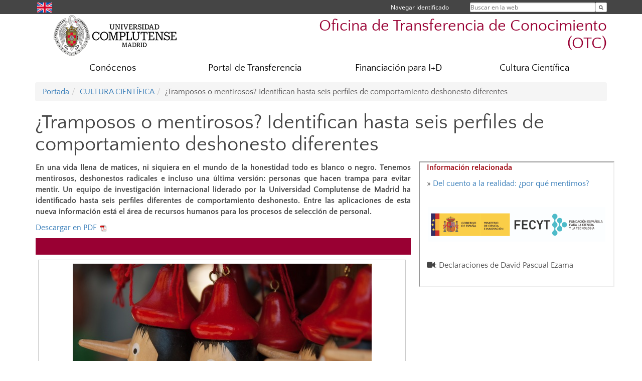

--- FILE ---
content_type: text/html; charset=UTF-8
request_url: https://www.ucm.es/otri/noticias-tramposos-o-mentirosos-identifican-hasta-seis-perfiles-de-comportamiento-deshonesto-diferentes
body_size: 7710
content:
<!DOCTYPE html>
<html lang="es">
<head>
	<meta charset="UTF-8" />
	<meta http-equiv="X-UA-Compatible" content="IE=edge">
    <meta name="viewport" content="width=device-width, initial-scale=1">
	<title>Oficina de Transferencia de Conocimiento</title>
	
	<meta name="description" content="Universidad Complutense de Madrid. Educación Universitaria. Grados, máster, doctorados." />
	<meta name="keywords" content="investigación, transferencia de conocimiento, divulgación científica, patentes, información, educación, universidad, grado, máster, doctorado, universidad para mayores, educación pública" />
	<link rel="apple-touch-icon" sizes = "192x192" href="/themes/ucm16/media/img/favicon-192.png" />
	<link rel="shortcut icon" href="/themes/ucm16/media/img/logoucm.ico" />
	<link rel="icon" href="/themes/ucm16/media/img/logoucm.ico" />
	<link type="text/css" media="screen" rel="stylesheet" href="/themes/ucm16/css/bootstrap.css" />
	<link type="text/css" media="all" rel="stylesheet" href="/themes/ucm16/css/font-awesome.min.css" />
	<link type="text/css" media="screen" rel="stylesheet" href="/themes/ucm16/css/ucm-theme.css" />
	<link type="text/css" media="screen" rel="stylesheet" href="/themes/ucm16/css/ucm.css" />
	<link type="text/css" media="screen" rel="stylesheet" href="/themes/ucm16/css/ucm-wg.css" />
	<link type="text/css" media="print" rel="stylesheet" href="/themes/ucm16/css/print.css" />
	</head>
<body>
	<header>
		<div id="barra">
			<div class="container">
								
				<ul class="ul-menu">
					<li>
				        <div id="buscador">
				            <form action="https://www.ucm.es/otri/buscador" method="get" class="posicion_buscar form-inline" id="formbuscador">
								<label for="search" class="search_label">Buscar en la web</label>
								<input type="search" id="search" name="search" placeholder="Buscar en la web" required />
								<input type="hidden" name="csrf" value="cd2c35553f3e716672edd5231571bd50904dbf0e1d88b901c2dddbeac4add770">
								<button type="submit" class="botonbusca" id="btsearch" title="Buscar en la web" aria-label="Buscar en la web"><span class="fa fa-search" aria-hidden="true" title="Buscar en la web"></span></button>
							</form>
								<button class="botoncerrar" id="cerrar_buscador" aria-label="Cerrar buscador"><span class="fa fa-times" aria-hidden="true" title="Cerrar buscador"></span></button>
					    </div>
					</li>
					<li>	
						<nav class="navbar" role="navigation" id="menusuperior">
							<div class="navbar-header">
								<button type="button" class="navbar-toggle" data-toggle="collapse" data-target=".navbar-sup-collapse" id="collapse-personal">
									<span class="sr-only">Desplegar navegación</span>
									<span class="fa fa-user fa-2x"></span>
					            </button>
							</div>
							<div id="contenido-menusuperior" class="collapse navbar-collapse navbar-sup-collapse">
								<ul class="nav navbar-nav" >
									
					<li class="iniciasesion"><a href="/login_sso/" title="Navegar identificado">Navegar identificado</a></li>																		
								</ul>
							</div>
						</nav>				
					</li>
					<li>
						<ul id="lg_items">
							
				<li><a href="https://www.ucm.es/otrien" title="English: Office for the Transfer of Research Results" class="enlace"><img src="/themes/ucm24/media/img/banderas/en.png" alt="English"></a></li>						</ul>
					</li>
				</ul>
			</div>
		</div>
		
		<div class="container" id="cabecera">
			<div class="row">
				<div class="col-lg-5 col-sm-5 col-xs-12" id="logo">
					<a href="https://www.ucm.es/" title="Universidad Complutense de Madrid">
						<img src="/themes/ucm16/media/img/logo.png" alt="ucm" title="Universidad Complutense de Madrid" />
					</a>
				</div>
				<div class="col-lg-7 col-sm-7 col-xs-12" id="titulo_website">
					<h1 class="web_title" style="font-size: 2em;"><a href="https://www.ucm.es/otri/" title="Portada - Oficina de Transferencia de Conocimiento (OTC)">Oficina de Transferencia de Conocimiento (OTC)</a></h1>					
				</div>
			</div>
		</div>
			</header>
	
	<nav class="container navbar navbar-default" role="navigation" id="menu">
		<div class="navbar-header">
			<button type="button" class="navbar-toggle" data-toggle="collapse" data-target=".navbar-ex1-collapse" id="botonmenu">
				<span class="sr-only">Desplegar navegación</span>
				<span class="fa fa-bars"></span>
			</button>
		</div>
 
		<div class="collapse navbar-collapse navbar-ex1-collapse">
			
			<ul class="nav nav-justified" id="contenidomenu">
				<li class="dropdown resalte lead">
					<a title="Conócenos" href="https://www.ucm.es/otri/informacion-general" class="dropdown-toggle" data-toggle="dropdown">Conócenos</a>
					<ul class="dropdown-menu" role="menu">
						<li><a title="Información general" href="/otri/informacion-general">Información general</a></li>
						<li><a title="Personal" href="/otri/personal">Personal</a></li>
						<li><a title="Localización y contacto" href="/otri/contacto">Localización y contacto</a></li>
						<li><a href="https://www.ucm.es/otri/informacion-general" title="Conócenos" aria-label="Conócenos"><span class="fa fa-plus-circle" aria-hidden="true" title="Conócenos"><em class="mas">+</em></span></a></li>
					</ul>
				</li>
				<li class="dropdown resalte lead">
					<a title="Portal de Transferencia" href="/otri/portal-de-transferencia" class="dropdown-toggle" data-toggle="dropdown">Portal de Transferencia</a>
					<ul class="dropdown-menu" role="menu">
						<li><a title="Valorización y Comercialización" href="/otri/valorizacion-y-comercializacion">Valorización y Comercialización</a></li>
						<li><a title="Propiedad industrial e intelectual" href="/otri/propiedad-industrial-e-intelectual">Propiedad industrial e intelectual</a></li>
						<li><a title="Apoyo jurídico" href="/otri/apoyo-juridico-otri-ucm">Apoyo jurídico</a></li>
						<li><a title="Comunicación" href="/otri/comunicacion-1">Comunicación</a></li>
						<li><a href="/otri/portal-de-transferencia" title="Portal de Transferencia" aria-label="Portal de Transferencia"><span class="fa fa-plus-circle" aria-hidden="true" title="Portal de Transferencia"><em class="mas">+</em></span></a></li>
					</ul>
				</li>
				<li class="dropdown resalte lead">
					<a title="Financiación para I+D" href="/otri/financiacion-para-i-mas-d" class="dropdown-toggle" data-toggle="dropdown">Financiación para I+D</a>
					<ul class="dropdown-menu" role="menu">
						<li><a title="Artículo 60 LOSU y FEI" href="/otri/financiacion-articulo-60-losu">Artículo 60 LOSU y FEI</a></li>
						<li><a title="Proyectos colaborativos y de Fundaciones" href="/otri/proyectos-colaborativos-y-de-fundaciones">Proyectos colaborativos y de Fundaciones</a></li>
						<li><a title="Licitaciones" href="/otri/licitaciones">Licitaciones</a></li>
						<li><a href="/otri/financiacion-para-i-mas-d" title="Financiación para I+D" aria-label="Financiación para I+D"><span class="fa fa-plus-circle" aria-hidden="true" title="Financiación para I+D"><em class="mas">+</em></span></a></li>
					</ul>
				</li>
				<li class="dropdown resalte lead">
					<a title="Cultura Científica" href="/otri/otri-cultura-cientifica" class="dropdown-toggle">Cultura Científica</a>
				</li>
			</ul>			
		</div>
	</nav>
	
	<main class="container">
		<ol class="breadcrumb"><li><a href="/otri/" title="Portada">Portada</a></li><li><a href="/otri/otri-cultura-cientifica" title="CULTURA CIENTÍFICA">CULTURA CIENTÍFICA</a></li><li class="active">¿Tramposos o mentirosos? Identifican hasta seis perfiles de comportamiento deshonesto diferentes</li></ol>
<h1>¿Tramposos o mentirosos? Identifican hasta seis perfiles de comportamiento deshonesto diferentes</h1>
<div class="row">
	<div class="col-sm-8 col-xs-12"  id="marco_01">
		<div class="column" id="lista_1">
		
	<div class="wg_txt">
				<div>
				<p style="text-align: justify;"><strong>En una vida llena de matices, ni siquiera en el mundo de la honestidad todo es blanco o negro. Tenemos mentirosos, deshonestos radicales e incluso una &uacute;ltima versi&oacute;n: personas que hacen trampa para evitar mentir. Un equipo de investigaci&oacute;n internacional liderado por la Universidad Complutense de Madrid ha identificado hasta seis perfiles diferentes de comportamiento deshonesto. Entre las aplicaciones de esta nueva informaci&oacute;n est&aacute; el &aacute;rea de recursos humanos para los procesos de selecci&oacute;n de personal. </strong></p>
<p><a href="https://www.ucm.es/otri/file/noticia-deshonestos-formato-final">Descargar en PDF&nbsp;<img style="vertical-align: middle;" title="Descargar noticia en PDF" src="http://www.ucm.es/data/cont/docs/3-2016-04-22-icon_pdf.gif" alt="Descargar noticia en PDF" width="18" height="18" /></a></p>
<p style="display: marker; color: #ffffff; background-color: #990033; font-size: 1.2em; padding: 3px;">&nbsp;</p>
<div style="float: none; width: 98%; border: 1px solid #cccccc; margin: 5px; padding: 5px;">
<p style="text-align: center;"><img title="Uno de los perfiles es el tramposo que evita mentir. / Jacqueline Macou.  " src="https://www.ucm.es/otri/file/20201015_deshonestos_1/?ver" alt="Uno de los perfiles es el tramposo que evita mentir. / Jacqueline Macou. " width="600" height="410" /></p>
<p style="text-align: center;">Uno de los perfiles es el tramposo que evita mentir. / <span><a href="https://pixabay.com/es/photos/italia-pinocho-marioneta-conte-2347390/">Jacqueline Macou.</a></span></p>
</div>
<p style="text-align: justify;"><strong>UCC-UCM, 15 de octubre.- </strong>&iquest;Eres m&aacute;s de mentir, de hacer trampas o de ambos a la vez? &iquest;Se puede dar lo uno sin lo otro? Existen hasta seis posibilidades de perfiles de comportamiento deshonesto, seg&uacute;n un estudio internacional liderado por la Universidad Complutense de Madrid (UCM).</p>
<p style="text-align: justify;">El estudio, publicado en <em>Psychological Science</em>, distingue en realidad tres perfiles: los mentirosos, los tramposos no mentirosos y los deshonestos radicales. Dentro de cada uno de ellos se dan dos tipos, lo que eleva a seis el total: los que llevan este comportamiento al extremo y los que son deshonestos &ldquo;pero solo un poco&rdquo;.</p>
<p style="text-align: justify;">&ldquo;Hasta ahora, para medir comportamiento deshonesto, o se med&iacute;a con tareas que los participantes pod&iacute;an sospechar y, por lo tanto, no eran muy reales, o con tareas en las que no pod&iacute;amos saber qu&eacute; hac&iacute;an en realidad y ten&iacute;amos s&oacute;lo datos agregados y medias estad&iacute;sticas&rdquo;, explica David Pascual Ezama, investigador del Departamento de Administraci&oacute;n Financiera y Contabilidad de la UCM.</p>
<p style="text-align: justify;">El valor de este trabajo reside, seg&uacute;n el economista, en que su grupo ha conseguido &ldquo;analizar el comportamiento real encontrando varios patrones de comportamiento diferentes muy interesantes, que se intu&iacute;an en algunos casos pero que nadie hab&iacute;a sido capaz de demostrar hasta ahora&rdquo;.</p>
<p style="text-align: justify;">Adem&aacute;s de la UCM, en el estudio participan la Universidad Aut&oacute;noma de Madrid, el Instituto Tecnol&oacute;gico de Massachusetts y la Universidad de Harvard.</p>
<p style="text-align: justify;"><strong>Experimentos de monedas y dados</strong></p>
<p style="text-align: justify;">Para llevar a cabo el estudio, se realizaron dos experimentos. En el primero, con una moneda a blanco o negro, el resultado permiti&oacute; clasificar a la muestra -estudiantes universitarios y participantes de la plataforma de internet <em>Amazon Mechanical Turk</em>- en afortunados y desafortunados que dec&iacute;an la verdad, en mentirosos (si les sal&iacute;a negro y dec&iacute;an blanco), en tramposos pero no mentirosos (no pararon hasta que les sali&oacute; el color blanco que le proporcionaba el premio econ&oacute;mico) y en deshonestos radicales (ni siquiera intentaron tirar y dijeron el color blanco).</p>
<p style="text-align: justify;">En el segundo experimento, llamado escala de grises, la muestra ten&iacute;a que tirar un dado y, seg&uacute;n el resultado, obten&iacute;an compensaci&oacute;n econ&oacute;mica. Este juego permiti&oacute; la distinci&oacute;n en dos dentro de cada perfil deshonesto, en funci&oacute;n de si llevaban al extremo su comportamiento deshonesto o solo lo hac&iacute;a en parte.</p>
<p style="text-align: justify;">Los mentirosos fueron aquellos que falsificaron el resultado de su tirada, diciendo otro n&uacute;mero distinto al que les hab&iacute;a tocado. Los tramposos, por su parte, para evitar mentir, tiraron tantas veces como quisieron hasta obtener el resultado que quer&iacute;an. Dijeron la verdad, pero solo cuando les interesaba. Por &uacute;ltimo, los deshonestos radicales, ni se molestaron en tirar el dado, contestaron directamente la respuesta que m&aacute;s les conven&iacute;a.</p>
<p style="text-align: justify;">&ldquo;Esta clasificaci&oacute;n de seis perfiles diferentes de mentirosos y tramposos es un paso para poder analizar que ventaja tiene detectarlos, por ejemplo, para un proceso de selecci&oacute;n de personal. En funci&oacute;n del puesto de trabajo, se necesitar&aacute;n unos perfiles u otros&rdquo;, concluye Pascual Ezama.</p>
<p style="color: #ffffff; background-color: #990033; font-size: 1.2em; padding: 3px; text-align: justify;">&nbsp;</p>
<p style="text-align: justify;"><strong>Referencia bibliogr&aacute;fica: </strong>David Pascual-Exama, Drazen Prelec, Adri&aacute;n Mu&ntilde;oz y Beatriz Gil-G&oacute;mez de Lia&ntilde;o. &ldquo;Cheaters, Liar or Both? A new Classification of Dishonesty Profiles&rdquo;. <em>Psychological Science</em>. Vol 31. Septiembre 2020. DOI:&nbsp;<span><a href="https://doi.org/10.1177/0956797620929634">10.1177/0956797620929634</a></span></p>
<p style="text-align: justify;"><strong>Art&iacute;culo tambi&eacute;n recogido en el </strong><span><a href="https://www.nytimes.com/2020/09/15/science/psychology-dishonesty-lying-cheating.html"><strong>New York Times</strong></a></span></p>
				</div>
	<div class="spacer"><br/></div>
	</div>
	<div class="wg_txt">
				<div>
				<p style="display: marker; color: #ffffff; background-color: #990033; font-size: 1.2em; padding: 3px;">&nbsp;</p>
<div style="width: 100%;">
<div style="float: right; text-align: left;">&nbsp; &nbsp; &nbsp;&nbsp;</div>
<div style="float: left; text-align: left;"><strong>Unidad de Cultura Cient&iacute;fica y de la Innovaci&oacute;n</strong><br />Oficina de Transferencia&nbsp;de Resultados de Investigaci&oacute;n (OTRI)<br />Universidad Complutense de Madrid<br /><a href="mailto:uccucm@ucm.es">uccucm@ucm.es</a>&nbsp;-&nbsp;Tlf.: 91.394.6510</div>
</div>
				</div>
	<div class="spacer"><br/></div>
	</div>		</div>
	</div>
	<div class="col-sm-4 col-xs-12" id="marco_02">
		<div class="column" id="lista_2">
		
	<div class="wg_txt">
				<div>
				<p style="font-size: 1em; color: #a00d17;"><strong>Informaci&oacute;n relacionada</strong></p>
<p>&raquo;&nbsp;<a href="http://www.ucm.es/otri/del-cuento-a-la-realidad-por-que-mentimos">Del cuento a la realidad: &iquest;por qu&eacute; mentimos?</a></p>
				</div>
	<div class="spacer"><br/></div>
	</div>
	<div class="wg_txt">
				<div>
				<p><img style="display: block; margin-left: auto; margin-right: auto;" src="https://www.ucm.es/otri/file/captura-de-pantalla-2020-06-09-a-las-112243/?ver" alt="" width="462" height="93" /></p>
				</div>
	<div class="spacer"><br/></div>
	</div>
	<div class="wg_yt">
				<iframe width="420" height="315" src="https://www.youtube.com/embed/QzDk6S1md2w"></iframe>
	</div>
	<div class="wg_txt">
				<div>
				<p style="text-align: justify;"><span class="fa fa-video-camera"></span>: Declaraciones de David Pascual Ezama</p>
				</div>
	<div class="spacer"><br/></div>
	</div>		</div>
	</div>
</div>	</main>	
	
	<nav class="container text-center">
		<ul class="redes">
			<li><a id="link_yb" href="https://www.youtube.com/channel/UCRMAYPOXuAVz_es_PhEQ1PA" class="redsocial" target="_blank"><img alt="youtube" src="/themes/ucm16/media/img/youtube.png" /></a></li>
			<li><a id="link_fb" href="https://www.facebook.com/people/Comercialización-y-Valorización-UCM/100093854352500/" class="redsocial" target="_blank"><img alt="facebook" src="/themes/ucm16/media/img/facebook.png" /></a></li>
			<li><a id="link_tw" href="https://twitter.com/ucc_complutense" class="redsocial" target="_blank"><img alt="twitter" src="/themes/ucm16/media/img/twitter.png" /></a></li>
			<li><a id="link_lnk" href="https://www.linkedin.com/company/valorizacion-y-comercializacion/" class="redsocial" target="_blank"><img alt="linkedin" src="/themes/ucm16/media/img/linkedin.png" /></a></li>
			<li><a id="link_in" href="https://www.instagram.com/comercializacion_ucm/" class="redsocial" target="_blank"><img alt="instagram" src="/themes/ucm16/media/img/instagram.png" /></a></li>
		</ul>
	</nav>	
	<footer id="pie">
		<div class="container">
			<div class="row">
				<div class="col-sm-4 col-xs-12 cei">
					<a href="https://www.ucm.es/hrs4r" target="_blank" title="UCM - HR Excellence in Research"><img src="/themes/ucm16/media/img/hr.jpg" alt="HR Excellence in Research" /></a>
				</div>
				<div class="col-sm-4 col-xs-12 cei">
					<a href="http://www.campusmoncloa.es/" target="_blank" title="CAMPUS DE EXCELENCIA INTERNACIONAL"><img src="/themes/ucm16/media/img/cei.jpg" alt="CAMPUS DE EXCELENCIA INTERNACIONAL" /></a>
				</div>
				<div class="col-sm-4 col-xs-12 cei">
					<a href="https://una-europa.ucm.es/" target="_blank" title="UNA - University Alliance Europe"><img src="/themes/ucm16/media/img/una.jpg" alt="UNA - University Alliance Europe" /></a>
				</div>
			</div>
		</div>
		<div class="container">
			<div class="row" id="pie_contacto">
				<div class="col-sm-3 col-xs-12">&copy; Universidad Complutense Madrid</div>
				<div class="col-sm-3 col-xs-12"><a href="/otri/contacto" title="Localización y contacto">Localización y contacto</a></div>
				<div class="col-sm-2 col-xs-12"><a href="/otri/aviso-legal" title="Aviso Legal">Aviso Legal</a></div>
				<div class="col-sm-3 col-xs-12"><a href="https://www.ucm.es/dpd" title="Protección de datos">Protección de datos</a></div>
				<div class="col-sm-1 col-xs-12"><a href="https://www.ucm.es/rss/rss.php?weid=1334" title="RSS">RSS</a></div>
			</div>
		</div>		
	</footer>
			
	<script type="text/javascript" src="/themes/ucm16/js/jquery.min.js"></script>
	<script type="text/javascript" src="/themes/ucm16/js/bootstrap.js"></script>
	<script type="text/javascript" src="/themes/ucm16/js/ucm.js"></script>
			<!-- Google tag (gtag.js) -->
            <script type="didomi/javascript" data-vendor="c:universida-Qi3ayHq8" async src='https://www.googletagmanager.com/gtag/js?id=G-6XY0QFTRLR'></script>
            <script type="didomi/javascript" data-vendor="c:universida-Qi3ayHq8">
                window.dataLayer = window.dataLayer || [];
                function gtag(){dataLayer.push(arguments);}
                gtag('js', new Date());
                gtag('config', 'G-6XY0QFTRLR');
                gtag('config', 'G-65GWBF2XN6');
				gtag('config', 'G-2GEZFPRPTR');
			</script>
</body>
</html>
